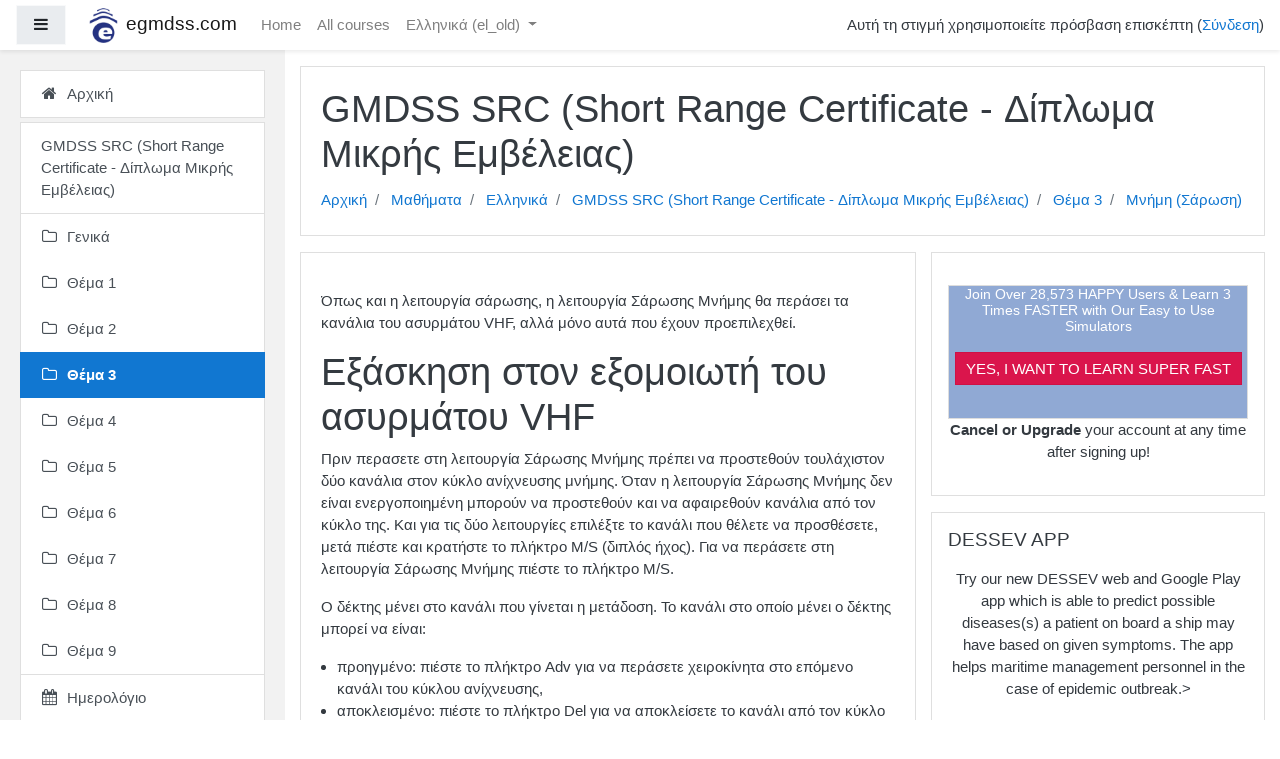

--- FILE ---
content_type: text/html; charset=utf-8
request_url: https://www.egmdss.com/gmdss-courses/mod/page/view.php?id=867&lang=el_old
body_size: 79439
content:
<!DOCTYPE html>

<html  dir="ltr" lang="el-old" xml:lang="el-old">
<head>
    <title>SRC-EL: Μνήμη (Σάρωση)</title>
    <link rel="shortcut icon" href="//www.egmdss.com/gmdss-courses/pluginfile.php/1/theme_boost_campus/favicon/1704788386/favicon.ico" />
    <meta http-equiv="Content-Type" content="text/html; charset=utf-8" />
<meta name="keywords" content="moodle, SRC-EL: Μνήμη (Σάρωση)" />
<link rel="stylesheet" type="text/css" href="https://www.egmdss.com/gmdss-courses/theme/yui_combo.php?rollup/3.17.2/yui-moodlesimple-min.css" /><script id="firstthemesheet" type="text/css">/** Required in order to fix style inclusion problems in IE with YUI **/</script><link rel="stylesheet" type="text/css" href="https://www.egmdss.com/gmdss-courses/theme/styles.php/boost_campus/1704788386_1/all" />
<script>
//<![CDATA[
var M = {}; M.yui = {};
M.pageloadstarttime = new Date();
M.cfg = {"wwwroot":"https:\/\/www.egmdss.com\/gmdss-courses","sesskey":"nCfdHVA2JX","sessiontimeout":"3600","themerev":"1704788386","slasharguments":1,"theme":"boost_campus","iconsystemmodule":"core\/icon_system_fontawesome","jsrev":"1704788386","admin":"admin","svgicons":true,"usertimezone":"\u0395\u03c5\u03c1\u03ce\u03c0\u03b7\/\u039b\u03b9\u03bf\u03c5\u03bc\u03c0\u03bb\u03b9\u03ac\u03bd\u03b1","contextid":7735,"langrev":1768536522,"templaterev":"1704788386"};var yui1ConfigFn = function(me) {if(/-skin|reset|fonts|grids|base/.test(me.name)){me.type='css';me.path=me.path.replace(/\.js/,'.css');me.path=me.path.replace(/\/yui2-skin/,'/assets/skins/sam/yui2-skin')}};
var yui2ConfigFn = function(me) {var parts=me.name.replace(/^moodle-/,'').split('-'),component=parts.shift(),module=parts[0],min='-min';if(/-(skin|core)$/.test(me.name)){parts.pop();me.type='css';min=''}
if(module){var filename=parts.join('-');me.path=component+'/'+module+'/'+filename+min+'.'+me.type}else{me.path=component+'/'+component+'.'+me.type}};
YUI_config = {"debug":false,"base":"https:\/\/www.egmdss.com\/gmdss-courses\/lib\/yuilib\/3.17.2\/","comboBase":"https:\/\/www.egmdss.com\/gmdss-courses\/theme\/yui_combo.php?","combine":true,"filter":null,"insertBefore":"firstthemesheet","groups":{"yui2":{"base":"https:\/\/www.egmdss.com\/gmdss-courses\/lib\/yuilib\/2in3\/2.9.0\/build\/","comboBase":"https:\/\/www.egmdss.com\/gmdss-courses\/theme\/yui_combo.php?","combine":true,"ext":false,"root":"2in3\/2.9.0\/build\/","patterns":{"yui2-":{"group":"yui2","configFn":yui1ConfigFn}}},"moodle":{"name":"moodle","base":"https:\/\/www.egmdss.com\/gmdss-courses\/theme\/yui_combo.php?m\/1704788386\/","combine":true,"comboBase":"https:\/\/www.egmdss.com\/gmdss-courses\/theme\/yui_combo.php?","ext":false,"root":"m\/1704788386\/","patterns":{"moodle-":{"group":"moodle","configFn":yui2ConfigFn}},"filter":null,"modules":{"moodle-core-handlebars":{"condition":{"trigger":"handlebars","when":"after"}},"moodle-core-maintenancemodetimer":{"requires":["base","node"]},"moodle-core-notification":{"requires":["moodle-core-notification-dialogue","moodle-core-notification-alert","moodle-core-notification-confirm","moodle-core-notification-exception","moodle-core-notification-ajaxexception"]},"moodle-core-notification-dialogue":{"requires":["base","node","panel","escape","event-key","dd-plugin","moodle-core-widget-focusafterclose","moodle-core-lockscroll"]},"moodle-core-notification-alert":{"requires":["moodle-core-notification-dialogue"]},"moodle-core-notification-confirm":{"requires":["moodle-core-notification-dialogue"]},"moodle-core-notification-exception":{"requires":["moodle-core-notification-dialogue"]},"moodle-core-notification-ajaxexception":{"requires":["moodle-core-notification-dialogue"]},"moodle-core-languninstallconfirm":{"requires":["base","node","moodle-core-notification-confirm","moodle-core-notification-alert"]},"moodle-core-dragdrop":{"requires":["base","node","io","dom","dd","event-key","event-focus","moodle-core-notification"]},"moodle-core-event":{"requires":["event-custom"]},"moodle-core-lockscroll":{"requires":["plugin","base-build"]},"moodle-core-popuphelp":{"requires":["moodle-core-tooltip"]},"moodle-core-formchangechecker":{"requires":["base","event-focus","moodle-core-event"]},"moodle-core-actionmenu":{"requires":["base","event","node-event-simulate"]},"moodle-core-chooserdialogue":{"requires":["base","panel","moodle-core-notification"]},"moodle-core-tooltip":{"requires":["base","node","io-base","moodle-core-notification-dialogue","json-parse","widget-position","widget-position-align","event-outside","cache-base"]},"moodle-core-blocks":{"requires":["base","node","io","dom","dd","dd-scroll","moodle-core-dragdrop","moodle-core-notification"]},"moodle-core_availability-form":{"requires":["base","node","event","event-delegate","panel","moodle-core-notification-dialogue","json"]},"moodle-backup-backupselectall":{"requires":["node","event","node-event-simulate","anim"]},"moodle-backup-confirmcancel":{"requires":["node","node-event-simulate","moodle-core-notification-confirm"]},"moodle-course-formatchooser":{"requires":["base","node","node-event-simulate"]},"moodle-course-dragdrop":{"requires":["base","node","io","dom","dd","dd-scroll","moodle-core-dragdrop","moodle-core-notification","moodle-course-coursebase","moodle-course-util"]},"moodle-course-modchooser":{"requires":["moodle-core-chooserdialogue","moodle-course-coursebase"]},"moodle-course-categoryexpander":{"requires":["node","event-key"]},"moodle-course-management":{"requires":["base","node","io-base","moodle-core-notification-exception","json-parse","dd-constrain","dd-proxy","dd-drop","dd-delegate","node-event-delegate"]},"moodle-course-util":{"requires":["node"],"use":["moodle-course-util-base"],"submodules":{"moodle-course-util-base":{},"moodle-course-util-section":{"requires":["node","moodle-course-util-base"]},"moodle-course-util-cm":{"requires":["node","moodle-course-util-base"]}}},"moodle-form-passwordunmask":{"requires":[]},"moodle-form-shortforms":{"requires":["node","base","selector-css3","moodle-core-event"]},"moodle-form-dateselector":{"requires":["base","node","overlay","calendar"]},"moodle-question-searchform":{"requires":["base","node"]},"moodle-question-chooser":{"requires":["moodle-core-chooserdialogue"]},"moodle-question-preview":{"requires":["base","dom","event-delegate","event-key","core_question_engine"]},"moodle-availability_completion-form":{"requires":["base","node","event","moodle-core_availability-form"]},"moodle-availability_date-form":{"requires":["base","node","event","io","moodle-core_availability-form"]},"moodle-availability_grade-form":{"requires":["base","node","event","moodle-core_availability-form"]},"moodle-availability_group-form":{"requires":["base","node","event","moodle-core_availability-form"]},"moodle-availability_grouping-form":{"requires":["base","node","event","moodle-core_availability-form"]},"moodle-availability_profile-form":{"requires":["base","node","event","moodle-core_availability-form"]},"moodle-mod_assign-history":{"requires":["node","transition"]},"moodle-mod_quiz-autosave":{"requires":["base","node","event","event-valuechange","node-event-delegate","io-form"]},"moodle-mod_quiz-dragdrop":{"requires":["base","node","io","dom","dd","dd-scroll","moodle-core-dragdrop","moodle-core-notification","moodle-mod_quiz-quizbase","moodle-mod_quiz-util-base","moodle-mod_quiz-util-page","moodle-mod_quiz-util-slot","moodle-course-util"]},"moodle-mod_quiz-quizbase":{"requires":["base","node"]},"moodle-mod_quiz-toolboxes":{"requires":["base","node","event","event-key","io","moodle-mod_quiz-quizbase","moodle-mod_quiz-util-slot","moodle-core-notification-ajaxexception"]},"moodle-mod_quiz-questionchooser":{"requires":["moodle-core-chooserdialogue","moodle-mod_quiz-util","querystring-parse"]},"moodle-mod_quiz-modform":{"requires":["base","node","event"]},"moodle-mod_quiz-util":{"requires":["node","moodle-core-actionmenu"],"use":["moodle-mod_quiz-util-base"],"submodules":{"moodle-mod_quiz-util-base":{},"moodle-mod_quiz-util-slot":{"requires":["node","moodle-mod_quiz-util-base"]},"moodle-mod_quiz-util-page":{"requires":["node","moodle-mod_quiz-util-base"]}}},"moodle-message_airnotifier-toolboxes":{"requires":["base","node","io"]},"moodle-filter_glossary-autolinker":{"requires":["base","node","io-base","json-parse","event-delegate","overlay","moodle-core-event","moodle-core-notification-alert","moodle-core-notification-exception","moodle-core-notification-ajaxexception"]},"moodle-filter_mathjaxloader-loader":{"requires":["moodle-core-event"]},"moodle-editor_atto-editor":{"requires":["node","transition","io","overlay","escape","event","event-simulate","event-custom","node-event-html5","node-event-simulate","yui-throttle","moodle-core-notification-dialogue","moodle-core-notification-confirm","moodle-editor_atto-rangy","handlebars","timers","querystring-stringify"]},"moodle-editor_atto-plugin":{"requires":["node","base","escape","event","event-outside","handlebars","event-custom","timers","moodle-editor_atto-menu"]},"moodle-editor_atto-menu":{"requires":["moodle-core-notification-dialogue","node","event","event-custom"]},"moodle-editor_atto-rangy":{"requires":[]},"moodle-report_eventlist-eventfilter":{"requires":["base","event","node","node-event-delegate","datatable","autocomplete","autocomplete-filters"]},"moodle-report_loglive-fetchlogs":{"requires":["base","event","node","io","node-event-delegate"]},"moodle-gradereport_grader-gradereporttable":{"requires":["base","node","event","handlebars","overlay","event-hover"]},"moodle-gradereport_history-userselector":{"requires":["escape","event-delegate","event-key","handlebars","io-base","json-parse","moodle-core-notification-dialogue"]},"moodle-tool_capability-search":{"requires":["base","node"]},"moodle-tool_lp-dragdrop-reorder":{"requires":["moodle-core-dragdrop"]},"moodle-tool_monitor-dropdown":{"requires":["base","event","node"]},"moodle-assignfeedback_editpdf-editor":{"requires":["base","event","node","io","graphics","json","event-move","event-resize","transition","querystring-stringify-simple","moodle-core-notification-dialog","moodle-core-notification-alert","moodle-core-notification-warning","moodle-core-notification-exception","moodle-core-notification-ajaxexception"]},"moodle-atto_accessibilitychecker-button":{"requires":["color-base","moodle-editor_atto-plugin"]},"moodle-atto_accessibilityhelper-button":{"requires":["moodle-editor_atto-plugin"]},"moodle-atto_align-button":{"requires":["moodle-editor_atto-plugin"]},"moodle-atto_bold-button":{"requires":["moodle-editor_atto-plugin"]},"moodle-atto_charmap-button":{"requires":["moodle-editor_atto-plugin"]},"moodle-atto_clear-button":{"requires":["moodle-editor_atto-plugin"]},"moodle-atto_collapse-button":{"requires":["moodle-editor_atto-plugin"]},"moodle-atto_emojipicker-button":{"requires":["moodle-editor_atto-plugin"]},"moodle-atto_emoticon-button":{"requires":["moodle-editor_atto-plugin"]},"moodle-atto_equation-button":{"requires":["moodle-editor_atto-plugin","moodle-core-event","io","event-valuechange","tabview","array-extras"]},"moodle-atto_h5p-button":{"requires":["moodle-editor_atto-plugin"]},"moodle-atto_html-codemirror":{"requires":["moodle-atto_html-codemirror-skin"]},"moodle-atto_html-beautify":{},"moodle-atto_html-button":{"requires":["promise","moodle-editor_atto-plugin","moodle-atto_html-beautify","moodle-atto_html-codemirror","event-valuechange"]},"moodle-atto_image-button":{"requires":["moodle-editor_atto-plugin"]},"moodle-atto_indent-button":{"requires":["moodle-editor_atto-plugin"]},"moodle-atto_italic-button":{"requires":["moodle-editor_atto-plugin"]},"moodle-atto_link-button":{"requires":["moodle-editor_atto-plugin"]},"moodle-atto_managefiles-usedfiles":{"requires":["node","escape"]},"moodle-atto_managefiles-button":{"requires":["moodle-editor_atto-plugin"]},"moodle-atto_media-button":{"requires":["moodle-editor_atto-plugin","moodle-form-shortforms"]},"moodle-atto_noautolink-button":{"requires":["moodle-editor_atto-plugin"]},"moodle-atto_orderedlist-button":{"requires":["moodle-editor_atto-plugin"]},"moodle-atto_recordrtc-button":{"requires":["moodle-editor_atto-plugin","moodle-atto_recordrtc-recording"]},"moodle-atto_recordrtc-recording":{"requires":["moodle-atto_recordrtc-button"]},"moodle-atto_rtl-button":{"requires":["moodle-editor_atto-plugin"]},"moodle-atto_strike-button":{"requires":["moodle-editor_atto-plugin"]},"moodle-atto_subscript-button":{"requires":["moodle-editor_atto-plugin"]},"moodle-atto_superscript-button":{"requires":["moodle-editor_atto-plugin"]},"moodle-atto_table-button":{"requires":["moodle-editor_atto-plugin","moodle-editor_atto-menu","event","event-valuechange"]},"moodle-atto_title-button":{"requires":["moodle-editor_atto-plugin"]},"moodle-atto_underline-button":{"requires":["moodle-editor_atto-plugin"]},"moodle-atto_undo-button":{"requires":["moodle-editor_atto-plugin"]},"moodle-atto_unorderedlist-button":{"requires":["moodle-editor_atto-plugin"]}}},"gallery":{"name":"gallery","base":"https:\/\/www.egmdss.com\/gmdss-courses\/lib\/yuilib\/gallery\/","combine":true,"comboBase":"https:\/\/www.egmdss.com\/gmdss-courses\/theme\/yui_combo.php?","ext":false,"root":"gallery\/1704788386\/","patterns":{"gallery-":{"group":"gallery"}}}},"modules":{"core_filepicker":{"name":"core_filepicker","fullpath":"https:\/\/www.egmdss.com\/gmdss-courses\/lib\/javascript.php\/1704788386\/repository\/filepicker.js","requires":["base","node","node-event-simulate","json","async-queue","io-base","io-upload-iframe","io-form","yui2-treeview","panel","cookie","datatable","datatable-sort","resize-plugin","dd-plugin","escape","moodle-core_filepicker","moodle-core-notification-dialogue"]},"core_comment":{"name":"core_comment","fullpath":"https:\/\/www.egmdss.com\/gmdss-courses\/lib\/javascript.php\/1704788386\/comment\/comment.js","requires":["base","io-base","node","json","yui2-animation","overlay","escape"]},"mathjax":{"name":"mathjax","fullpath":"https:\/\/cdnjs.cloudflare.com\/ajax\/libs\/mathjax\/2.7.2\/MathJax.js?delayStartupUntil=configured"}}};
M.yui.loader = {modules: {}};

//]]>
</script>

<!-- Global site tag (gtag.js) - Google Analytics -->
<script async src="https://www.googletagmanager.com/gtag/js?id=UA-258978-2"></script>
<script>
  window.dataLayer = window.dataLayer || [];
  function gtag(){dataLayer.push(arguments);}
  gtag('js', new Date());

  gtag('config', 'UA-258978-2');
</script>

<script data-ad-client="ca-pub-3133332638927116" async src="https://pagead2.googlesyndication.com/pagead/js/adsbygoogle.js"></script>

<!-- amazon reklame -->
<script>
window.addEventListener('DOMContentLoaded', function() {
document.getElementById("reklama").innerHTML='<div class="card-body p-3"><div class="card-text content mt-3"><div class="no-overflow"><div style="border: 1px solid rgb(221, 221, 221); background-color: rgb(144, 169, 212);" class="notice-blue drop-shadow lifted text-center">    <h2 style="color: rgb(255, 255, 255); font-size: 14px; text-align: center;"><strong>Join Over 28,573 HAPPY Users &amp; Learn 3 Times FASTER with Our Easy to Use Simulators<br><br></strong> </h2>    <p align="center"><a href="https://www.egmdss.com/gmdss-simulators.html" style="margin-top: 20px; border: 1px solid rgb(207, 16, 69); background: rgb(218, 21, 76) none repeat scroll 0% 0%; color: rgb(255, 255, 255); padding: 7px 10px;" class="button-black button-huge">YES, I WANT TO LEARN SUPER FAST</a>        </p><br> </div><p style="text-align: center;"><strong>Cancel or Upgrade</strong> your account at any time after signing up!</p></div>           <div class="footer"></div>                   </div>    </div>';
});
</script>

<style>

.courseimage img {
  max-height: 200px !important;
  max-width: 100% !important;
}
.dashboard-card-img {
  height: 200px !important;
  max-width: 290px !important;
}
.embed-container {
    overflow: hidden;
    position: relative;
    width:100%;
}

.embed-container::after {
    padding-top: 56.25%;
    display: block;
    content: '';
}

.embed-container iframe {
    position: absolute;
    top: 0;
    left: 0;
    width: 100%;
    height: 100%;
}

.modified {
  display:none;
}
</style>
    <meta name="viewport" content="width=device-width, initial-scale=1.0">
</head>
<body  id="page-mod-page-view" class="format-topics  path-mod path-mod-page chrome dir-ltr lang-el_old yui-skin-sam yui3-skin-sam www-egmdss-com--gmdss-courses pagelayout-incourse course-23 context-7735 cmid-867 category-11 drawer-open-left">
<div class="toast-wrapper mx-auto py-0 fixed-top" role="status" aria-live="polite"></div>

<div id="page-wrapper" class="d-print-block">

    <div>
    <a class="sr-only sr-only-focusable" href="#maincontent">Μετάβαση στο κεντρικό περιεχόμενο</a>
</div><script src="https://www.egmdss.com/gmdss-courses/lib/javascript.php/1704788386/lib/babel-polyfill/polyfill.min.js"></script>
<script src="https://www.egmdss.com/gmdss-courses/lib/javascript.php/1704788386/lib/mdn-polyfills/polyfill.js"></script>
<script src="https://www.egmdss.com/gmdss-courses/theme/yui_combo.php?rollup/3.17.2/yui-moodlesimple-min.js"></script><script src="https://www.egmdss.com/gmdss-courses/lib/javascript.php/1704788386/lib/javascript-static.js"></script>
<script>
//<![CDATA[
document.body.className += ' jsenabled';
//]]>
</script>



    
    <nav class="fixed-top navbar navbar-light  bg-white navbar-expand moodle-has-zindex" aria-label="Πλοήγηση ιστοτόπου">
    
            <div data-region="drawer-toggle" class="d-inline-block mr-3">
                <button aria-expanded="true" aria-controls="nav-drawer" type="button" class="btn nav-link float-sm-left mr-1 btn-light bg-gray" data-action="toggle-drawer" data-side="left" data-preference="drawer-open-nav"><i class="icon fa fa-bars fa-fw " aria-hidden="true"  ></i><span class="sr-only">Πλευρικός πίνακας</span></button>
            </div>
    
            <a href="https://www.egmdss.com/gmdss-courses" class="navbar-brand has-logo
                    ">
                    <span class="logo d-none d-sm-inline">
                        <img src="https://www.egmdss.com/gmdss-courses/pluginfile.php/1/core_admin/logocompact/100x100/1704788386/egmdss.com.icon.png" alt="egmdss.com">
                    </span>
                <span class="site-name d-none d-md-inline">egmdss.com</span>
            </a>
    
            <ul class="navbar-nav d-none d-md-flex">
                <!-- custom_menu -->
                <li class="nav-item">
    <a class="nav-item nav-link" href="https://www.egmdss.com" >Home</a>
</li><li class="nav-item">
    <a class="nav-item nav-link" href="https://www.egmdss.com/gmdss-courses/course/" >All courses</a>
</li><li class="dropdown nav-item">
    <a class="dropdown-toggle nav-link" id="drop-down-6970d972aaa7b6970d972a7bdf6" data-toggle="dropdown" aria-haspopup="true" aria-expanded="false" href="#" title="Γλώσσα" aria-controls="drop-down-menu-6970d972aaa7b6970d972a7bdf6">
        Ελληνικά ‎(el_old)‎
    </a>
    <div class="dropdown-menu" role="menu" id="drop-down-menu-6970d972aaa7b6970d972a7bdf6" aria-labelledby="drop-down-6970d972aaa7b6970d972a7bdf6">
                <a class="dropdown-item" role="menuitem" href="https://www.egmdss.com/gmdss-courses/mod/page/view.php?id=867&amp;lang=da" title="Dansk ‎(da)‎">Dansk ‎(da)‎</a>
                <a class="dropdown-item" role="menuitem" href="https://www.egmdss.com/gmdss-courses/mod/page/view.php?id=867&amp;lang=el" title="English ‎(el)‎">English ‎(el)‎</a>
                <a class="dropdown-item" role="menuitem" href="https://www.egmdss.com/gmdss-courses/mod/page/view.php?id=867&amp;lang=en" title="English ‎(en)‎">English ‎(en)‎</a>
                <a class="dropdown-item" role="menuitem" href="https://www.egmdss.com/gmdss-courses/mod/page/view.php?id=867&amp;lang=pt_br" title="English ‎(pt_br)‎">English ‎(pt_br)‎</a>
                <a class="dropdown-item" role="menuitem" href="https://www.egmdss.com/gmdss-courses/mod/page/view.php?id=867&amp;lang=ro" title="English ‎(ro)‎">English ‎(ro)‎</a>
                <a class="dropdown-item" role="menuitem" href="https://www.egmdss.com/gmdss-courses/mod/page/view.php?id=867&amp;lang=es" title="Español - Internacional ‎(es)‎">Español - Internacional ‎(es)‎</a>
                <a class="dropdown-item" role="menuitem" href="https://www.egmdss.com/gmdss-courses/mod/page/view.php?id=867&amp;lang=fr" title="Français ‎(fr)‎">Français ‎(fr)‎</a>
                <a class="dropdown-item" role="menuitem" href="https://www.egmdss.com/gmdss-courses/mod/page/view.php?id=867&amp;lang=hr" title="Hrvatski ‎(hr)‎">Hrvatski ‎(hr)‎</a>
                <a class="dropdown-item" role="menuitem" href="https://www.egmdss.com/gmdss-courses/mod/page/view.php?id=867&amp;lang=it" title="Italiano ‎(it)‎">Italiano ‎(it)‎</a>
                <a class="dropdown-item" role="menuitem" href="https://www.egmdss.com/gmdss-courses/mod/page/view.php?id=867&amp;lang=hu" title="magyar ‎(hu)‎">magyar ‎(hu)‎</a>
                <a class="dropdown-item" role="menuitem" href="https://www.egmdss.com/gmdss-courses/mod/page/view.php?id=867&amp;lang=nl" title="Nederlands ‎(nl)‎">Nederlands ‎(nl)‎</a>
                <a class="dropdown-item" role="menuitem" href="https://www.egmdss.com/gmdss-courses/mod/page/view.php?id=867&amp;lang=pl" title="Polski ‎(pl)‎">Polski ‎(pl)‎</a>
                <a class="dropdown-item" role="menuitem" href="https://www.egmdss.com/gmdss-courses/mod/page/view.php?id=867&amp;lang=pt_br_old" title="Português - Brasil ‎(pt_br_old)‎">Português - Brasil ‎(pt_br_old)‎</a>
                <a class="dropdown-item" role="menuitem" href="https://www.egmdss.com/gmdss-courses/mod/page/view.php?id=867&amp;lang=ro_old" title="Română ‎(ro_old)‎">Română ‎(ro_old)‎</a>
                <a class="dropdown-item" role="menuitem" href="https://www.egmdss.com/gmdss-courses/mod/page/view.php?id=867&amp;lang=sl" title="Slovenščina ‎(sl)‎">Slovenščina ‎(sl)‎</a>
                <a class="dropdown-item" role="menuitem" href="https://www.egmdss.com/gmdss-courses/mod/page/view.php?id=867&amp;lang=fi" title="Suomi ‎(fi)‎">Suomi ‎(fi)‎</a>
                <a class="dropdown-item" role="menuitem" href="https://www.egmdss.com/gmdss-courses/mod/page/view.php?id=867&amp;lang=tr" title="Türkçe ‎(tr)‎">Türkçe ‎(tr)‎</a>
                <a class="dropdown-item" role="menuitem" href="https://www.egmdss.com/gmdss-courses/mod/page/view.php?id=867&amp;lang=el_old" title="Ελληνικά ‎(el_old)‎">Ελληνικά ‎(el_old)‎</a>
    </div>
</li>
                <!-- page_heading_menu -->
                
            </ul>
            <ul class="nav navbar-nav ml-auto">
                <li class="d-none d-lg-block">
                    
                </li>
                <!-- navbar_plugin_output -->
                <li class="nav-item">
                    
                </li>
                <!-- user_menu -->
                <li class="nav-item d-flex align-items-center">
                    <div class="usermenu"><span class="login">Αυτή τη στιγμή χρησιμοποιείτε πρόσβαση επισκέπτη (<a href="https://www.egmdss.com/gmdss-courses/login/index.php">Σύνδεση</a>)</span></div>
                </li>
            </ul>
            <!-- search_box -->
    </nav>
    
    <div id="nav-drawer" data-region="drawer" class="d-print-none moodle-has-zindex " aria-hidden="false" tabindex="-1">
        <nav class="list-group" aria-label="Αρχική">
            <ul>
                    <li>
                        <a class="list-group-item list-group-item-action  " href="https://www.egmdss.com/gmdss-courses/" data-key="home" data-isexpandable="0" data-indent="0" data-showdivider="0" data-type="1" data-nodetype="1" data-collapse="0" data-forceopen="1" data-isactive="0" data-hidden="0" data-preceedwithhr="0" >
                            <div class="ml-0">
                                <div class="media">
                                        <span class="media-left">
                                            <i class="icon fa fa-home fa-fw " aria-hidden="true"  ></i>
                                        </span>
                                    <span class="media-body ">Αρχική</span>
                                </div>
                            </div>
                        </a>
                    </li>
                    </ul>
                    </nav>
                    <nav class="list-group mt-1" aria-label="GMDSS SRC (Short Range Certificate - Δίπλωμα Μικρής Εμβέλειας)">
                    <ul>
                    <li>
                        <a class="list-group-item list-group-item-action  " href="https://www.egmdss.com/gmdss-courses/course/view.php?id=23" data-key="coursehome" data-isexpandable="0" data-indent="0" data-showdivider="1" data-type="60" data-nodetype="0" data-collapse="0" data-forceopen="0" data-isactive="0" data-hidden="0" data-preceedwithhr="0" >
                            <div class="ml-0">
                                <div class="media">
                                        <span class="media-left">
                                            <i class="icon fa fa-graduation-cap fa-fw " aria-hidden="true"  ></i>
                                        </span>
                                    <span class="media-body ">GMDSS SRC (Short Range Certificate - Δίπλωμα Μικρής Εμβέλειας)</span>
                                </div>
                            </div>
                        </a>
                    </li>
                    <li>
                        <a class="list-group-item list-group-item-action  " href="https://www.egmdss.com/gmdss-courses/course/view.php?id=23#section-0" data-key="170" data-isexpandable="0" data-indent="0" data-showdivider="0" data-type="30" data-nodetype="1" data-collapse="0" data-forceopen="0" data-isactive="0" data-hidden="0" data-preceedwithhr="0" data-parent-key="23">
                            <div class="ml-0">
                                <div class="media">
                                        <span class="media-left">
                                            <i class="icon fa fa-folder-o fa-fw " aria-hidden="true"  ></i>
                                        </span>
                                    <span class="media-body ">Γενικά</span>
                                </div>
                            </div>
                        </a>
                    </li>
                    <li>
                        <a class="list-group-item list-group-item-action  " href="https://www.egmdss.com/gmdss-courses/course/view.php?id=23#section-1" data-key="171" data-isexpandable="0" data-indent="0" data-showdivider="0" data-type="30" data-nodetype="1" data-collapse="0" data-forceopen="0" data-isactive="0" data-hidden="0" data-preceedwithhr="0" data-parent-key="23">
                            <div class="ml-0">
                                <div class="media">
                                        <span class="media-left">
                                            <i class="icon fa fa-folder-o fa-fw " aria-hidden="true"  ></i>
                                        </span>
                                    <span class="media-body ">Θέμα 1</span>
                                </div>
                            </div>
                        </a>
                    </li>
                    <li>
                        <a class="list-group-item list-group-item-action  " href="https://www.egmdss.com/gmdss-courses/course/view.php?id=23#section-2" data-key="172" data-isexpandable="0" data-indent="0" data-showdivider="0" data-type="30" data-nodetype="1" data-collapse="0" data-forceopen="0" data-isactive="0" data-hidden="0" data-preceedwithhr="0" data-parent-key="23">
                            <div class="ml-0">
                                <div class="media">
                                        <span class="media-left">
                                            <i class="icon fa fa-folder-o fa-fw " aria-hidden="true"  ></i>
                                        </span>
                                    <span class="media-body ">Θέμα 2</span>
                                </div>
                            </div>
                        </a>
                    </li>
                    <li>
                        <a class="list-group-item list-group-item-action active " href="https://www.egmdss.com/gmdss-courses/course/view.php?id=23#section-3" data-key="173" data-isexpandable="0" data-indent="0" data-showdivider="0" data-type="30" data-nodetype="1" data-collapse="0" data-forceopen="1" data-isactive="1" data-hidden="0" data-preceedwithhr="0" data-parent-key="23">
                            <div class="ml-0">
                                <div class="media">
                                        <span class="media-left">
                                            <i class="icon fa fa-folder-o fa-fw " aria-hidden="true"  ></i>
                                        </span>
                                    <span class="media-body font-weight-bold">Θέμα 3</span>
                                </div>
                            </div>
                        </a>
                    </li>
                    <li>
                        <a class="list-group-item list-group-item-action  " href="https://www.egmdss.com/gmdss-courses/course/view.php?id=23#section-4" data-key="174" data-isexpandable="0" data-indent="0" data-showdivider="0" data-type="30" data-nodetype="1" data-collapse="0" data-forceopen="0" data-isactive="0" data-hidden="0" data-preceedwithhr="0" data-parent-key="23">
                            <div class="ml-0">
                                <div class="media">
                                        <span class="media-left">
                                            <i class="icon fa fa-folder-o fa-fw " aria-hidden="true"  ></i>
                                        </span>
                                    <span class="media-body ">Θέμα 4</span>
                                </div>
                            </div>
                        </a>
                    </li>
                    <li>
                        <a class="list-group-item list-group-item-action  " href="https://www.egmdss.com/gmdss-courses/course/view.php?id=23#section-5" data-key="175" data-isexpandable="0" data-indent="0" data-showdivider="0" data-type="30" data-nodetype="1" data-collapse="0" data-forceopen="0" data-isactive="0" data-hidden="0" data-preceedwithhr="0" data-parent-key="23">
                            <div class="ml-0">
                                <div class="media">
                                        <span class="media-left">
                                            <i class="icon fa fa-folder-o fa-fw " aria-hidden="true"  ></i>
                                        </span>
                                    <span class="media-body ">Θέμα 5</span>
                                </div>
                            </div>
                        </a>
                    </li>
                    <li>
                        <a class="list-group-item list-group-item-action  " href="https://www.egmdss.com/gmdss-courses/course/view.php?id=23#section-6" data-key="176" data-isexpandable="0" data-indent="0" data-showdivider="0" data-type="30" data-nodetype="1" data-collapse="0" data-forceopen="0" data-isactive="0" data-hidden="0" data-preceedwithhr="0" data-parent-key="23">
                            <div class="ml-0">
                                <div class="media">
                                        <span class="media-left">
                                            <i class="icon fa fa-folder-o fa-fw " aria-hidden="true"  ></i>
                                        </span>
                                    <span class="media-body ">Θέμα 6</span>
                                </div>
                            </div>
                        </a>
                    </li>
                    <li>
                        <a class="list-group-item list-group-item-action  " href="https://www.egmdss.com/gmdss-courses/course/view.php?id=23#section-7" data-key="177" data-isexpandable="0" data-indent="0" data-showdivider="0" data-type="30" data-nodetype="1" data-collapse="0" data-forceopen="0" data-isactive="0" data-hidden="0" data-preceedwithhr="0" data-parent-key="23">
                            <div class="ml-0">
                                <div class="media">
                                        <span class="media-left">
                                            <i class="icon fa fa-folder-o fa-fw " aria-hidden="true"  ></i>
                                        </span>
                                    <span class="media-body ">Θέμα 7</span>
                                </div>
                            </div>
                        </a>
                    </li>
                    <li>
                        <a class="list-group-item list-group-item-action  " href="https://www.egmdss.com/gmdss-courses/course/view.php?id=23#section-8" data-key="178" data-isexpandable="0" data-indent="0" data-showdivider="0" data-type="30" data-nodetype="1" data-collapse="0" data-forceopen="0" data-isactive="0" data-hidden="0" data-preceedwithhr="0" data-parent-key="23">
                            <div class="ml-0">
                                <div class="media">
                                        <span class="media-left">
                                            <i class="icon fa fa-folder-o fa-fw " aria-hidden="true"  ></i>
                                        </span>
                                    <span class="media-body ">Θέμα 8</span>
                                </div>
                            </div>
                        </a>
                    </li>
                    <li>
                        <a class="list-group-item list-group-item-action  " href="https://www.egmdss.com/gmdss-courses/course/view.php?id=23#section-9" data-key="179" data-isexpandable="0" data-indent="0" data-showdivider="0" data-type="30" data-nodetype="1" data-collapse="0" data-forceopen="0" data-isactive="0" data-hidden="0" data-preceedwithhr="0" data-parent-key="23">
                            <div class="ml-0">
                                <div class="media">
                                        <span class="media-left">
                                            <i class="icon fa fa-folder-o fa-fw " aria-hidden="true"  ></i>
                                        </span>
                                    <span class="media-body ">Θέμα 9</span>
                                </div>
                            </div>
                        </a>
                    </li>
                    <li>
                        <a class="list-group-item list-group-item-action  " href="https://www.egmdss.com/gmdss-courses/calendar/view.php?view=month&amp;course=23" data-key="calendar" data-isexpandable="0" data-indent="0" data-showdivider="0" data-type="60" data-nodetype="0" data-collapse="0" data-forceopen="0" data-isactive="0" data-hidden="0" data-preceedwithhr="0" data-parent-key="1">
                            <div class="ml-0">
                                <div class="media">
                                        <span class="media-left">
                                            <i class="icon fa fa-calendar fa-fw " aria-hidden="true"  ></i>
                                        </span>
                                    <span class="media-body ">Ημερολόγιο</span>
                                </div>
                            </div>
                        </a>
                    </li>
            </ul>
        </nav>
    </div>

    <div id="page" class="container-fluid d-print-block">
        <header id="page-header" class="row">
    <div class="col-12 pt-3 pb-3">
        <div class="card ">
            <div class="card-body ">
                <div class="d-flex">
                    <div class="mr-auto">
                        <div class="page-context-header"><div class="page-header-headings"><h1>GMDSS SRC (Short Range Certificate - Δίπλωμα Μικρής Εμβέλειας)</h1></div></div>
                    </div>
                </div>
                <div class="d-flex flex-wrap">
                    <div id="page-navbar">
                        <nav aria-label="Μπάρα πλοήγησης">
    <ol class="breadcrumb">
                <li class="breadcrumb-item">
                    <a href="https://www.egmdss.com/gmdss-courses/"  >Αρχική</a>
                </li>
                <li class="breadcrumb-item">
                    <a href="https://www.egmdss.com/gmdss-courses/course/index.php"  >Μαθήματα</a>
                </li>
                <li class="breadcrumb-item">
                    <a href="https://www.egmdss.com/gmdss-courses/course/index.php?categoryid=11"  >Ελληνικά</a>
                </li>
                <li class="breadcrumb-item">
                    <a href="https://www.egmdss.com/gmdss-courses/course/view.php?id=23"  title="GMDSS SRC (Short Range Certificate - Δίπλωμα Μικρής Εμβέλειας)">GMDSS SRC (Short Range Certificate - Δίπλωμα Μικρής Εμβέλειας)</a>
                </li>
                <li class="breadcrumb-item">
                    <a href="https://www.egmdss.com/gmdss-courses/course/view.php?id=23#section-3"  >Θέμα 3</a>
                </li>
                <li class="breadcrumb-item">
                    <a href="https://www.egmdss.com/gmdss-courses/mod/page/view.php?id=867" aria-current="page" title="Σελίδα">Μνήμη (Σάρωση)</a>
                </li>
    </ol>
</nav>
                    </div>
                    <div class="ml-auto d-flex">
                        
                    </div>
                    <div id="course-header">
                        
                    </div>
                </div>
            </div>
        </div>
    </div>
</header>

        <div id="page-content" class="row pb-3 d-print-block">
            <div id="region-main-box" class="col-12">
                <section id="region-main" class="has-blocks mb-3" aria-label="Περιεχόμενο">

                    <span class="notifications" id="user-notifications"></span>
                    <div role="main"><span id="maincontent"></span><div class="box py-3 generalbox center clearfix"><div class="no-overflow"><p>Όπως και η λειτουργία σάρωσης, η λειτουργία Σάρωσης Μνήμης θα περάσει τα κανάλια του ασυρμάτου VHF, αλλά μόνο αυτά που έχουν προεπιλεχθεί.<br></p>
<h1>Εξάσκηση στον εξομοιωτή του ασυρμάτου VHF</h1>
<p>Πριν περασετε στη λειτουργία Σάρωσης Μνήμης πρέπει να προστεθούν τουλάχιστον δύο κανάλια στον κύκλο ανίχνευσης μνήμης. Όταν η λειτουργία Σάρωσης Μνήμης δεν είναι ενεργοποιημένη μπορούν να προστεθούν και να αφαιρεθούν κανάλια από τον κύκλο της. Και για
    τις δύο λειτουργίες επιλέξτε το κανάλι που θέλετε να προσθέσετε, μετά πιέστε και κρατήστε το πλήκτρο M/S (διπλός ήχος). Για να περάσετε στη λειτουργία Σάρωσης Μνήμης πιέστε το πλήκτρο M/S.</p>
<p>Ο δέκτης μένει στο κανάλι που γίνεται η μετάδοση. Το κανάλι στο οποίο μένει ο δέκτης μπορεί να είναι: <br> </p>
<ul>
    <li>προηγμένο: πιέστε το πλήκτρο Adv για να περάσετε χειροκίνητα στο επόμενο κανάλι του κύκλου ανίχνευσης, </li>
    <li>αποκλεισμένο: πιέστε το πλήκτρο Del για να αποκλείσετε το κανάλι από τον κύκλο ανίχνευσης (αντί να πιέζετε το πλήκτρο Adv σε κάθε κύκλο). </li>
</ul>
<p>Για να βγείτε από τη λειτουργία Σάρωσης Μνήμης πιέστε το C ή το πλήκτρο 16.</p><br>
<div style="text-align: center;">
    <div style="text-align: center;">
    <div class="embed-container">
        <iframe src="https://www.youtube.com/embed/QpmJMYjX0y8" allow="accelerometer; autoplay; encrypted-media; gyroscope; picture-in-picture" frameborder="0"></iframe>
    </div>
    <br> <br>Προσθήκη των <a href="https://www.egmdss.com/gmdss-courses/mod/glossary/showentry.php?eid=382&amp;displayformat=dictionary" title="Λεξικó: VHF CH" class="glossary autolink concept glossaryid13">VHF CH</a> 16, <a href="https://www.egmdss.com/gmdss-courses/mod/glossary/showentry.php?eid=382&amp;displayformat=dictionary" title="Λεξικó: VHF CH" class="glossary autolink concept glossaryid13">VHF CH</a> 06 και <a href="https://www.egmdss.com/gmdss-courses/mod/glossary/showentry.php?eid=382&amp;displayformat=dictionary" title="Λεξικó: VHF CH" class="glossary autolink concept glossaryid13">VHF CH</a> 15 στον κύκλο Σάρωσης Μνήμης και ενεργοποίηση της λειτουργίας Σάρωσης Μνήμης<br><br>
</div>
<div id="reklama"></div></div></div></div><div class="modified">Τελευταία τροποποίηση: Δευτέρα, 16 Νοεμβρίου 2020, 3:06 μμ</div></div>
                    <div class="mt-5 mb-1 activity-navigation">
<div class="row">
    <div class="col-md-4">        <div class="float-left">
                <a href="https://www.egmdss.com/gmdss-courses/mod/page/view.php?id=866&forceview=1" id="prev-activity-link" class="btn btn-link"  title="Σάρωση (Scan)" >&#x25C0;&#xFE0E; Σάρωση (Scan)</a>

        </div>
</div>
    <div class="col-md-4">        <div class="mdl-align">
            <div class="urlselect">
    <form method="post" action="https://www.egmdss.com/gmdss-courses/course/jumpto.php" class="form-inline" id="url_select_f6970d972a7bdf7">
        <input type="hidden" name="sesskey" value="nCfdHVA2JX">
            <label for="jump-to-activity" class="sr-only">
                Μεταπήδηση σε...
            </label>
        <select  id="jump-to-activity" class="custom-select urlselect" name="jump"
                 >
                    <option value="" selected>Μεταπήδηση σε...</option>
                    <option value="/mod/page/view.php?id=831&amp;forceview=1" >Ευχαριστίες</option>
                    <option value="/mod/page/view.php?id=832&amp;forceview=1" >Προοίμιο</option>
                    <option value="/mod/page/view.php?id=833&amp;forceview=1" >Η Ιστορία του Προγράμματος</option>
                    <option value="/mod/page/view.php?id=834&amp;forceview=1" >Εισαγωγή</option>
                    <option value="/mod/page/view.php?id=835&amp;forceview=1" >Οι βάσεις του GMDSS</option>
                    <option value="/mod/page/view.php?id=836&amp;forceview=1" >Θαλάσσιες Περιοχές GMDSS</option>
                    <option value="/mod/page/view.php?id=837&amp;forceview=1" >Πιστοποιητικά Ικανοτήτων</option>
                    <option value="/mod/page/view.php?id=838&amp;forceview=1" >Πτυχίο Μικρής Εμβέλειας</option>
                    <option value="/mod/quiz/view.php?id=839&amp;forceview=1" >Ερωτηματολόγιο για το GMDSS</option>
                    <option value="/mod/page/view.php?id=840&amp;forceview=1" >Οι βάσεις της ραδιοεπικοινωνίας</option>
                    <option value="/mod/page/view.php?id=841&amp;forceview=1" >Κανάλια VHF</option>
                    <option value="/mod/page/view.php?id=842&amp;forceview=1" >Χρήσεις των καναλιών VHF</option>
                    <option value="/mod/page/view.php?id=843&amp;forceview=1" >Κανάλια Simplex και Duplex</option>
                    <option value="/mod/page/view.php?id=844&amp;forceview=1" >Ισχύς Πομπού</option>
                    <option value="/mod/page/view.php?id=845&amp;forceview=1" >MMSI (Ταυτότητα Ναυτιλιακής Κινητής Υπηρεσίας)</option>
                    <option value="/mod/page/view.php?id=846&amp;forceview=1" >Παράκτιοι Ραδιοσταθμοί</option>
                    <option value="/mod/page/view.php?id=847&amp;forceview=1" >Σήμα Κλήσης</option>
                    <option value="/mod/page/view.php?id=848&amp;forceview=1" >Φωνητικό Αλφάβητο</option>
                    <option value="/mod/page/view.php?id=849&amp;forceview=1" >Λέξεις Διαδικασιών</option>
                    <option value="/mod/page/view.php?id=850&amp;forceview=1" >Φωνητική διαδικασία ασυρμάτου VHF</option>
                    <option value="/mod/quiz/view.php?id=851&amp;forceview=1" >Ερωτηματολόγιο για τη ραδιοεπικοινωνία</option>
                    <option value="/mod/page/view.php?id=852&amp;forceview=1" >Οι βάσεις του ασυρμάτου VHF</option>
                    <option value="/mod/page/view.php?id=853&amp;forceview=1" >Προσομοιωτής ασυρμάτου VHF</option>
                    <option value="/mod/url/view.php?id=3406&amp;forceview=1" >Εκκίνηση προσομοιωτή ασυρμάτου VHF</option>
                    <option value="/mod/page/view.php?id=855&amp;forceview=1" >Ασύρματος VHF RT</option>
                    <option value="/mod/page/view.php?id=856&amp;forceview=1" >ON/OFF και Ένταση</option>
                    <option value="/mod/page/view.php?id=857&amp;forceview=1" >Σιγασμός (Mute)</option>
                    <option value="/mod/page/view.php?id=858&amp;forceview=1" >Φωτισμός (Ροοστάτης Φωτισμού)</option>
                    <option value="/mod/page/view.php?id=859&amp;forceview=1" >Μεταγωγέας ομιλίας (PTT)</option>
                    <option value="/mod/page/view.php?id=860&amp;forceview=1" >Επιλογή καναλιού</option>
                    <option value="/mod/page/view.php?id=861&amp;forceview=1" >Πλήκτρο για το κανάλι VHF 16</option>
                    <option value="/mod/page/view.php?id=862&amp;forceview=1" >Κανάλι χρήστη VHF</option>
                    <option value="/mod/page/view.php?id=863&amp;forceview=1" >Ισχύς πομπού</option>
                    <option value="/mod/page/view.php?id=864&amp;forceview=1" >Παρακολούθηση δύο καναλιών (D/W)</option>
                    <option value="/mod/page/view.php?id=865&amp;forceview=1" >Παρακολούθηση τριών καναλιών (T/W)</option>
                    <option value="/mod/page/view.php?id=866&amp;forceview=1" >Σάρωση (Scan)</option>
                    <option value="/mod/page/view.php?id=868&amp;forceview=1" >Ελεγκτής VHF DSC</option>
                    <option value="/mod/page/view.php?id=869&amp;forceview=1" >Σήμα ΚΙΝΔΥΝΟΥ</option>
                    <option value="/mod/page/view.php?id=870&amp;forceview=1" >Σήμα ΕΚΤΑΚΤΗΣ ΑΝΑΓΚΗΣ</option>
                    <option value="/mod/page/view.php?id=871&amp;forceview=1" >Σήμα ΑΣΦΑΛΕΙΑΣ</option>
                    <option value="/mod/page/view.php?id=872&amp;forceview=1" >Σήμα ΡΟΥΤΙΝΑΣ</option>
                    <option value="/mod/page/view.php?id=873&amp;forceview=1" >ΟΜΑΔΙΚΟ Σήμα</option>
                    <option value="/mod/page/view.php?id=874&amp;forceview=1" >Ημερολόγιο Ληφθέντων Σημάτων</option>
                    <option value="/mod/page/view.php?id=875&amp;forceview=1" >Άλλες λειτουργίες του Ελεγκτή VHF DSC</option>
                    <option value="/mod/quiz/view.php?id=876&amp;forceview=1" >Ερωτηματολόγιο για τους ασυρμάτους VHF</option>
                    <option value="/mod/page/view.php?id=877&amp;forceview=1" >Οι βάσεις του NAVTEX</option>
                    <option value="/mod/page/view.php?id=878&amp;forceview=1" >Περιοχές Πλεύσης (NAVAREA)</option>
                    <option value="/mod/page/view.php?id=879&amp;forceview=1" >CRS NAVTEX</option>
                    <option value="/mod/page/view.php?id=880&amp;forceview=1" >Μηνύματα NAVTEX</option>
                    <option value="/mod/page/view.php?id=881&amp;forceview=1" >Συντομεύσεις NAVTEX</option>
                    <option value="/mod/url/view.php?id=3407&amp;forceview=1" >Ανοίξτε το προσομοιωτή του δέκτη NAVTEX</option>
                    <option value="/mod/page/view.php?id=883&amp;forceview=1" >Χρήση του δέκτη NAVTEX</option>
                    <option value="/mod/quiz/view.php?id=884&amp;forceview=1" >Ερωτηματολόγιο για τη NAVTEX</option>
                    <option value="/mod/page/view.php?id=885&amp;forceview=1" >Οι βάσεις του EPIRB</option>
                    <option value="/mod/page/view.php?id=886&amp;forceview=1" >Σύστημα COSPAS-SARSAT</option>
                    <option value="/mod/page/view.php?id=887&amp;forceview=1" >EPIRB VHF</option>
                    <option value="/mod/page/view.php?id=888&amp;forceview=1" >Ενεργοποίηση EPIRB</option>
                    <option value="/mod/page/view.php?id=889&amp;forceview=1" >Έλεγχος και συντήρηση του EPIRB</option>
                    <option value="/mod/quiz/view.php?id=890&amp;forceview=1" >Ερωτηματολόγιο για τον EPIRB</option>
                    <option value="/mod/page/view.php?id=891&amp;forceview=1" >Οι βάσεις του SART</option>
                    <option value="/mod/page/view.php?id=892&amp;forceview=1" >Ενεργοποίηση του SART</option>
                    <option value="/mod/page/view.php?id=893&amp;forceview=1" >Έλεγχος και συντήρηση του SART</option>
                    <option value="/mod/quiz/view.php?id=894&amp;forceview=1" >Ερωτηματολόγιο για τον SART</option>
                    <option value="/mod/page/view.php?id=895&amp;forceview=1" >Οι βάσεις των μπαταριών</option>
                    <option value="/mod/page/view.php?id=896&amp;forceview=1" >Τύποι μπαταριών</option>
                    <option value="/mod/page/view.php?id=897&amp;forceview=1" >Φροντίδα και συντήρηση μπαταριών</option>
                    <option value="/mod/page/view.php?id=898&amp;forceview=1" >Συνδέσεις καλωδίων κεραίας VHF</option>
                    <option value="/mod/page/view.php?id=899&amp;forceview=1" >Ασφάλειες</option>
                    <option value="/mod/quiz/view.php?id=900&amp;forceview=1" >Ερωτηματολόγιο για  το Τεχνικό μέρος</option>
                    <option value="/mod/page/view.php?id=901&amp;forceview=1" >MMSI των MID</option>
                    <option value="/mod/page/view.php?id=902&amp;forceview=1" >CRS στην Ευρώπη, στη Μεσόγειο, στον Εύξεινο Πόντο και στην Κασπία Θάλασσα</option>
                    <option value="/mod/page/view.php?id=903&amp;forceview=1" >CRS στην Αμερική και στη Γροιλανδία</option>
                    <option value="/mod/page/view.php?id=904&amp;forceview=1" >CRS στην Αφρική, στη Μέση Ανατολή και στον Ινδικό Ωκεανό</option>
                    <option value="/mod/page/view.php?id=905&amp;forceview=1" >CRS στην Ασία</option>
                    <option value="/mod/page/view.php?id=906&amp;forceview=1" >CRS στην Αυστραλία και στην Ωκεανία, στην Αρκτική και στην Ανταρκτική</option>
                    <option value="/mod/page/view.php?id=907&amp;forceview=1" >Προθέματα Σημάτων Κλήσης</option>
                    <option value="/mod/page/view.php?id=908&amp;forceview=1" >Χάρτες CRS NAVTEX</option>
                    <option value="/mod/page/view.php?id=909&amp;forceview=1" >Πίνακες CRS NAVTEX</option>
                    <option value="/mod/glossary/view.php?id=910&amp;forceview=1" >Λεξικó</option>
        </select>
            <noscript>
                <input type="submit" class="btn btn-secondary ml-1" value="Μεταβείτε">
            </noscript>
    </form>
</div>

        </div>
</div>
    <div class="col-md-4">        <div class="float-right">
                <a href="https://www.egmdss.com/gmdss-courses/mod/page/view.php?id=868&forceview=1" id="next-activity-link" class="btn btn-link"  title="Ελεγκτής VHF DSC" >Ελεγκτής VHF DSC &#x25B6;&#xFE0E;</a>

        </div>
</div>
</div>
</div>
                    

                </section>
                <section data-region="blocks-column" class="d-print-none" aria-label="Μπλοκ">
                    <aside id="block-region-side-pre" class="block-region" data-blockregion="side-pre" data-droptarget="1"><section id="inst786"
     class=" block_html block  card mb-3"
     role="complementary"
     data-block="html"
        aria-label="HTML"
>

    <div class="card-body p-3">



        <div class="card-text content mt-3">
            <div class="no-overflow"><div style="border: 1px solid rgb(221, 221, 221); background-color: rgb(144, 169, 212);" class="notice-blue drop-shadow lifted text-center">
    <h2 style="color: rgb(255, 255, 255); font-size: 14px; text-align: center;"><strong>Join Over 28,573 HAPPY Users &amp; Learn 3 Times FASTER with Our Easy to Use Simulators<br><br></strong> </h2>
    <p align="center"><a href="https://www.egmdss.com/gmdss-simulators.html" style="margin-top: 20px; border: 1px solid rgb(207, 16, 69); background: rgb(218, 21, 76) none repeat scroll 0% 0%; color: rgb(255, 255, 255); padding: 7px 10px;" class="button-black button-huge">YES, I WANT TO LEARN SUPER FAST</a>        </p><br> </div>
<p style="text-align: center;"><strong>Cancel or Upgrade</strong> your account at any time after signing up!</p></div>
            <div class="footer"></div>
            
        </div>

    </div>

</section><a href="#sb-2" class="sr-only sr-only-focusable">Παράλειψη DESSEV APP</a>

<section id="inst797"
     class=" block_html block  card mb-3"
     role="complementary"
     data-block="html"
          aria-labelledby="instance-797-header"
     >

    <div class="card-body p-3">

            <h5 id="instance-797-header" class="card-title d-inline">DESSEV APP</h5>


        <div class="card-text content mt-3">
            <div class="no-overflow"><p style="text-align: center;">Try our new DESSEV web and Google Play app which is able to predict possible diseases(s) a patient on board a ship may have based on given symptoms. The app helps maritime management personnel in the case of epidemic outbreak.&gt;</p>
<p style="text-align: center;"><a href="https://dessevproject.eu/" target="_blank" rel="noopener noreferrer"></a><a href="https://dessevproject.eu/" target="_blank" rel="noopener noreferrer" style="background-color: rgb(255, 255, 255); font-size: 0.9375rem;">TRY THE WEB VERSION</a><br></p>
<p style="text-align: center;"><a href="https://play.google.com/store/apps/details?id=com.dessev&amp;pcampaignid=web_share"><img src="https://www.egmdss.com/gmdss-courses/pluginfile.php/68107/block_html/content/googleplay.png" alt="dessev" width="200" class="img-responsive atto_image_button_text-bottom"></a><br></p>
<p></p></div>
            <div class="footer"></div>
            
        </div>

    </div>

</section>

  <span id="sb-2"></span><section id="inst785"
     class=" block_html block  card mb-3"
     role="complementary"
     data-block="html"
        aria-label="HTML"
>

    <div class="card-body p-3">



        <div class="card-text content mt-3">
            <div class="no-overflow"><script async="" src="https://pagead2.googlesyndication.com/pagead/js/adsbygoogle.js"></script>
<!-- display ads - Square -->
<ins class="adsbygoogle" style="display:block" data-ad-client="ca-pub-3133332638927116" data-ad-slot="9625615259" data-ad-format="auto" data-full-width-responsive="true"></ins>
<script>
     (adsbygoogle = window.adsbygoogle || []).push({});
</script></div>
            <div class="footer"></div>
            
        </div>

    </div>

</section></aside>
                </section>
            </div>
        </div>
    </div>
    
    <footer id="page-footer" class="py-3 bg-dark text-light">
    <div class="container-fluid">
        <div class="row-fluid">
            <div id="course-footer" class="col-12">
                
            </div>


                <section data-region="footer-left" class="d-print-none col-12 col-lg-6">
                    <aside id="block-region-footer-left" class="block-region" data-blockregion="footer-left" data-droptarget="1"><section id="inst788"
     class=" block_html block  card mb-3"
     role="complementary"
     data-block="html"
        aria-label="HTML"
>

    <div class="card-body p-3">



        <div class="card-text content mt-3">
            <div class="no-overflow"><p style="text-align: center;"><img src="https://www.egmdss.com/images/demo/content/eu_flag_llp_en.png" alt="" width="195" height="63" border="0"></p>
<p style="text-align: center;">This project has been funded with support from the European Commission. This publication [communication] reflects the views only of the author, and the Commission cannot be held responsible for any use which may be made of the information contained therein.</p><p style="text-align: center;"><br></p>
<p style="text-align: center;"><a title="Egmdss on Facebook" href="https://www.facebook.com/egmdss" target="_blank"><img src="https://www.egmdss.com/images/demo/icons/facebook.png" alt="facebook"></a>&nbsp;&nbsp; <a title="Egmdss on YouTube" href="http://www.youtube.com/playlist?list=PLz2n0tktI92HbyvpuDPCHqPnAYnZz1Sbo" target="_blank"><img src="https://www.egmdss.com/images/demo/icons/youtube.png" alt="youtube"></a>
    <!-- Place this tag where you want the widget to render. -->
</p></div>
            <div class="footer"></div>
            
        </div>

    </div>

</section></aside>
                </section>

                <section data-region="footer-right" class="d-print-none col-12 col-lg-6">
                    <aside id="block-region-footer-right" class="block-region" data-blockregion="footer-right" data-droptarget="1"><section id="inst789"
     class=" block_html block  card mb-3"
     role="complementary"
     data-block="html"
        aria-label="HTML"
>

    <div class="card-body p-3">



        <div class="card-text content mt-3">
            <div class="no-overflow"><p style="text-align: center;">
<script async="" src="https://pagead2.googlesyndication.com/pagead/js/adsbygoogle.js"></script>
<!-- Display ad - square - for footer -->
<ins class="adsbygoogle" style="display:block" data-ad-client="ca-pub-3133332638927116" data-ad-slot="3214467185" data-ad-format="auto" data-full-width-responsive="true"></ins>
<script>
    (adsbygoogle = window.adsbygoogle || []).push({});
</script>
</p></div>
            <div class="footer"></div>
            
        </div>

    </div>

</section></aside>
                </section>


        </div>
    </div>

    <div class="container-fluid">
        <div class="row-fluid">
            <div class="col-12">

                <div class="logininfo">Αυτή τη στιγμή χρησιμοποιείτε πρόσβαση επισκέπτη (<a href="https://www.egmdss.com/gmdss-courses/login/index.php">Σύνδεση</a>)</div>
                <div class="tool_usertours-resettourcontainer"></div>
                <div class="homelink"><a href="https://www.egmdss.com/gmdss-courses/course/view.php?id=23">SRC-EL</a></div>
                <nav class="nav navbar-nav d-md-none" aria-label="Προσαρμοσμένο μενού">
                        <ul class="list-unstyled pt-3">
                                            <li><a href="https://www.egmdss.com" title="">Home</a></li>
                                            <li><a href="https://www.egmdss.com/gmdss-courses/course/" title="">All courses</a></li>
                                            <li><a href="#" title="Γλώσσα">Ελληνικά ‎(el_old)‎</a></li>
                                        <li>
                                            <ul class="list-unstyled ml-3">
                                                                <li><a href="https://www.egmdss.com/gmdss-courses/mod/page/view.php?id=867&amp;lang=da" title="Dansk ‎(da)‎">Dansk ‎(da)‎</a></li>
                                                                <li><a href="https://www.egmdss.com/gmdss-courses/mod/page/view.php?id=867&amp;lang=el" title="English ‎(el)‎">English ‎(el)‎</a></li>
                                                                <li><a href="https://www.egmdss.com/gmdss-courses/mod/page/view.php?id=867&amp;lang=en" title="English ‎(en)‎">English ‎(en)‎</a></li>
                                                                <li><a href="https://www.egmdss.com/gmdss-courses/mod/page/view.php?id=867&amp;lang=pt_br" title="English ‎(pt_br)‎">English ‎(pt_br)‎</a></li>
                                                                <li><a href="https://www.egmdss.com/gmdss-courses/mod/page/view.php?id=867&amp;lang=ro" title="English ‎(ro)‎">English ‎(ro)‎</a></li>
                                                                <li><a href="https://www.egmdss.com/gmdss-courses/mod/page/view.php?id=867&amp;lang=es" title="Español - Internacional ‎(es)‎">Español - Internacional ‎(es)‎</a></li>
                                                                <li><a href="https://www.egmdss.com/gmdss-courses/mod/page/view.php?id=867&amp;lang=fr" title="Français ‎(fr)‎">Français ‎(fr)‎</a></li>
                                                                <li><a href="https://www.egmdss.com/gmdss-courses/mod/page/view.php?id=867&amp;lang=hr" title="Hrvatski ‎(hr)‎">Hrvatski ‎(hr)‎</a></li>
                                                                <li><a href="https://www.egmdss.com/gmdss-courses/mod/page/view.php?id=867&amp;lang=it" title="Italiano ‎(it)‎">Italiano ‎(it)‎</a></li>
                                                                <li><a href="https://www.egmdss.com/gmdss-courses/mod/page/view.php?id=867&amp;lang=hu" title="magyar ‎(hu)‎">magyar ‎(hu)‎</a></li>
                                                                <li><a href="https://www.egmdss.com/gmdss-courses/mod/page/view.php?id=867&amp;lang=nl" title="Nederlands ‎(nl)‎">Nederlands ‎(nl)‎</a></li>
                                                                <li><a href="https://www.egmdss.com/gmdss-courses/mod/page/view.php?id=867&amp;lang=pl" title="Polski ‎(pl)‎">Polski ‎(pl)‎</a></li>
                                                                <li><a href="https://www.egmdss.com/gmdss-courses/mod/page/view.php?id=867&amp;lang=pt_br_old" title="Português - Brasil ‎(pt_br_old)‎">Português - Brasil ‎(pt_br_old)‎</a></li>
                                                                <li><a href="https://www.egmdss.com/gmdss-courses/mod/page/view.php?id=867&amp;lang=ro_old" title="Română ‎(ro_old)‎">Română ‎(ro_old)‎</a></li>
                                                                <li><a href="https://www.egmdss.com/gmdss-courses/mod/page/view.php?id=867&amp;lang=sl" title="Slovenščina ‎(sl)‎">Slovenščina ‎(sl)‎</a></li>
                                                                <li><a href="https://www.egmdss.com/gmdss-courses/mod/page/view.php?id=867&amp;lang=fi" title="Suomi ‎(fi)‎">Suomi ‎(fi)‎</a></li>
                                                                <li><a href="https://www.egmdss.com/gmdss-courses/mod/page/view.php?id=867&amp;lang=tr" title="Türkçe ‎(tr)‎">Türkçe ‎(tr)‎</a></li>
                                                                <li><a href="https://www.egmdss.com/gmdss-courses/mod/page/view.php?id=867&amp;lang=el_old" title="Ελληνικά ‎(el_old)‎">Ελληνικά ‎(el_old)‎</a></li>
                                            </ul>
                                        </li>
                        </ul>
                </nav>
                <div class="tool_dataprivacy"><a href="https://www.egmdss.com/gmdss-courses/admin/tool/dataprivacy/summary.php">Περίληψη διατήρησης δεδομένων</a></div><a href="https://download.moodle.org/mobile?version=2019111802.09&amp;lang=el_old&amp;iosappid=633359593&amp;androidappid=com.moodle.moodlemobile">Λήψη εφαρμογής κινητού</a>
            </div>
        </div>
    </div>
</footer><div class="footnote p-3 bg-dark text-light">
    <div class="container-fluid">
        <div class="row-fluid">
            <div class="text_to_html"><p style="text-align:center;">© Copyright <a href="http://www.spinaker.si/" target="_blank" title="Spinaker.si" rel="noreferrer noopener">Spinaker</a> d.o.o., Sončna pot 8, 6320 Portorož, Slovenija | mobile: ++386 (0)41 281 133 | e-mail: <span><a href="mailto:info@egmdss.com">info@egmdss.com</a></span><br /></p></div>
        </div>
    </div>
</div>
</div>
<script>
//<![CDATA[
var require = {
    baseUrl : 'https://www.egmdss.com/gmdss-courses/lib/requirejs.php/1704788386/',
    // We only support AMD modules with an explicit define() statement.
    enforceDefine: true,
    skipDataMain: true,
    waitSeconds : 0,

    paths: {
        jquery: 'https://www.egmdss.com/gmdss-courses/lib/javascript.php/1704788386/lib/jquery/jquery-3.4.1.min',
        jqueryui: 'https://www.egmdss.com/gmdss-courses/lib/javascript.php/1704788386/lib/jquery/ui-1.12.1/jquery-ui.min',
        jqueryprivate: 'https://www.egmdss.com/gmdss-courses/lib/javascript.php/1704788386/lib/requirejs/jquery-private'
    },

    // Custom jquery config map.
    map: {
      // '*' means all modules will get 'jqueryprivate'
      // for their 'jquery' dependency.
      '*': { jquery: 'jqueryprivate' },
      // Stub module for 'process'. This is a workaround for a bug in MathJax (see MDL-60458).
      '*': { process: 'core/first' },

      // 'jquery-private' wants the real jQuery module
      // though. If this line was not here, there would
      // be an unresolvable cyclic dependency.
      jqueryprivate: { jquery: 'jquery' }
    }
};

//]]>
</script>
<script src="https://www.egmdss.com/gmdss-courses/lib/javascript.php/1704788386/lib/requirejs/require.min.js"></script>
<script>
//<![CDATA[
M.util.js_pending("core/first");require(['core/first'], function() {
;
require(["media_videojs/loader"], function(loader) {
    loader.setUp(function(videojs) {
        videojs.options.flash.swf = "https://www.egmdss.com/gmdss-courses/media/player/videojs/videojs/video-js.swf";
videojs.addLanguage('el', {
  "Play": "Aναπαραγωγή",
  "Pause": "Παύση",
  "Current Time": "Τρέχων χρόνος",
  "Duration": "Συνολικός χρόνος",
  "Remaining Time": "Υπολοιπόμενος χρόνος",
  "Stream Type": "Τύπος ροής",
  "LIVE": "ΖΩΝΤΑΝΑ",
  "Loaded": "Φόρτωση επιτυχής",
  "Progress": "Πρόοδος",
  "Fullscreen": "Πλήρης οθόνη",
  "Non-Fullscreen": "Έξοδος από πλήρη οθόνη",
  "Mute": "Σίγαση",
  "Unmute": "Kατάργηση σίγασης",
  "Playback Rate": "Ρυθμός αναπαραγωγής",
  "Subtitles": "Υπότιτλοι",
  "subtitles off": "απόκρυψη υπότιτλων",
  "Captions": "Λεζάντες",
  "captions off": "απόκρυψη λεζάντων",
  "Chapters": "Κεφάλαια",
  "Close Modal Dialog": "Κλείσιμο παραθύρου",
  "Descriptions": "Περιγραφές",
  "descriptions off": "απόκρυψη περιγραφών",
  "Audio Track": "Ροή ήχου",
  "You aborted the media playback": "Ακυρώσατε την αναπαραγωγή",
  "A network error caused the media download to fail part-way.": "Ένα σφάλμα δικτύου προκάλεσε την αποτυχία μεταφόρτωσης του αρχείου προς αναπαραγωγή.",
  "The media could not be loaded, either because the server or network failed or because the format is not supported.": "Το αρχείο προς αναπαραγωγή δεν ήταν δυνατό να φορτωθεί είτε γιατί υπήρξε σφάλμα στον διακομιστή ή το δίκτυο, είτε γιατί ο τύπος του αρχείου δεν υποστηρίζεται.",
  "The media playback was aborted due to a corruption problem or because the media used features your browser did not support.": "Η αναπαραγωγή ακυρώθηκε είτε λόγω κατεστραμμένου αρχείου, είτε γιατί το αρχείο απαιτεί λειτουργίες που δεν υποστηρίζονται από το πρόγραμμα περιήγησης που χρησιμοποιείτε.",
  "No compatible source was found for this media.": "Δεν βρέθηκε συμβατή πηγή αναπαραγωγής για το συγκεκριμένο αρχείο.",
  "The media is encrypted and we do not have the keys to decrypt it.": "Το αρχείο προς αναπαραγωγή είναι κρυπτογραφημένo και δεν υπάρχουν τα απαραίτητα κλειδιά αποκρυπτογράφησης.",
  "Play Video": "Αναπαραγωγή βίντεο",
  "Close": "Κλείσιμο",
  "Modal Window": "Aναδυόμενο παράθυρο",
  "This is a modal window": "Το παρών είναι ένα αναδυόμενο παράθυρο",
  "This modal can be closed by pressing the Escape key or activating the close button.": "Αυτό το παράθυρο μπορεί να εξαφανιστεί πατώντας το πλήκτρο Escape ή πατώντας το κουμπί κλεισίματος.",
  ", opens captions settings dialog": ", εμφανίζει τις ρυθμίσεις για τις λεζάντες",
  ", opens subtitles settings dialog": ", εμφανίζει τις ρυθμίσεις για τους υπότιτλους",
  ", opens descriptions settings dialog": ", εμφανίζει τις ρυθμίσεις για τις περιγραφές",
  ", selected": ", επιλεγμένο"
});

    });
});;
function legacy_activity_onclick_handler_1(e) { e.halt(); window.open('https://www.egmdss.com/gmdss-courses/mod/page/view.php?id=854&inpopup=1', '', 'width=770,height=430,toolbar=no,location=no,menubar=no,copyhistory=no,status=no,directories=no,scrollbars=yes,resizable=yes'); return false; };
function legacy_activity_onclick_handler_2(e) { e.halt(); window.open('https://www.egmdss.com/gmdss-courses/mod/url/view.php?id=3406&redirect=1', '', 'width=1110,height=430,toolbar=no,location=no,menubar=no,copyhistory=no,status=no,directories=no,scrollbars=yes,resizable=yes'); return false; };

require(['jquery'], function($) {
    $('#single_select6970d972a7bdf2').change(function() {
        var ignore = $(this).find(':selected').attr('data-ignore');
        if (typeof ignore === typeof undefined) {
            $('#single_select_f6970d972a7bdf1').submit();
        }
    });
});
;

require(['jquery'], function($) {
    $('#single_select6970d972a7bdf5').change(function() {
        var ignore = $(this).find(':selected').attr('data-ignore');
        if (typeof ignore === typeof undefined) {
            $('#single_select_f6970d972a7bdf4').submit();
        }
    });
});
;

        require(['jquery'], function($) {
            $('#jump-to-activity').change(function() {
                if (!$(this).val()) {
                    return false;
                }
                $('#url_select_f6970d972a7bdf7').submit();
            });
        });
    ;

M.util.js_pending('theme_boost/loader');
require(['theme_boost/loader'], function() {
  M.util.js_complete('theme_boost/loader');
});
M.util.js_pending('theme_boost/drawer');
require(['theme_boost/drawer'], function(mod) {
    mod.init();
  M.util.js_complete('theme_boost/drawer');
});
require(['theme_boost_campus/backtotop'], function(mod) {
    mod.init();
});
require(['theme_boost_campus/catchshortcuts'], function(mod) {
    mod.init([]);
});
;
M.util.js_pending('core/notification'); require(['core/notification'], function(amd) {amd.init(7735, []); M.util.js_complete('core/notification');});;
M.util.js_pending('core/log'); require(['core/log'], function(amd) {amd.setConfig({"level":"warn"}); M.util.js_complete('core/log');});;
M.util.js_pending('core/page_global'); require(['core/page_global'], function(amd) {amd.init(); M.util.js_complete('core/page_global');});M.util.js_complete("core/first");
});
//]]>
</script>
<script>
//<![CDATA[
M.str = {"moodle":{"lastmodified":"\u03a4\u03b5\u03bb\u03b5\u03c5\u03c4\u03b1\u03af\u03b1 \u03c4\u03c1\u03bf\u03c0\u03bf\u03c0\u03bf\u03af\u03b7\u03c3\u03b7","name":"\u038c\u03bd\u03bf\u03bc\u03b1","error":"\u03a3\u03c6\u03ac\u03bb\u03bc\u03b1","info":"\u03a0\u03bb\u03b7\u03c1\u03bf\u03c6\u03bf\u03c1\u03af\u03b5\u03c2","yes":"\u039d\u03b1\u03b9","no":"\u038c\u03c7\u03b9","ok":"\u039f\u039a","cancel":"\u0386\u03ba\u03c5\u03c1\u03bf","confirm":"\u0395\u03c0\u03b9\u03b2\u03b5\u03b2\u03b1\u03af\u03c9\u03c3\u03b7","areyousure":"\u0395\u03af\u03c3\u03c4\u03b5 \u03c3\u03af\u03b3\u03bf\u03c5\u03c1\u03bf\u03c2 ;","closebuttontitle":"\u039a\u03bb\u03b5\u03af\u03c3\u03b9\u03bc\u03bf","unknownerror":"\u0386\u03b3\u03bd\u03c9\u03c3\u03c4\u03bf \u03c3\u03c6\u03ac\u03bb\u03bc\u03b1","file":"\u0391\u03c1\u03c7\u03b5\u03af\u03bf","url":"\u0394\u03b9\u03b5\u03cd\u03b8\u03c5\u03bd\u03c3\u03b7 URL"},"repository":{"type":"\u03a4\u03cd\u03c0\u03bf\u03c2","size":"\u039c\u03ad\u03b3\u03b5\u03b8\u03bf\u03c2","invalidjson":"\u039c\u03b7 \u03ad\u03b3\u03ba\u03c5\u03c1\u03b7 \u03c3\u03c5\u03bc\u03b2\u03bf\u03bb\u03bf\u03c3\u03b5\u03b9\u03c1\u03ac JSON","nofilesattached":"\u0394\u03b5\u03bd \u03c5\u03c0\u03ac\u03c1\u03c7\u03bf\u03c5\u03bd \u03c3\u03c5\u03bd\u03b7\u03bc\u03bc\u03ad\u03bd\u03b1 \u03b1\u03c1\u03c7\u03b5\u03af\u03b1","filepicker":"\u0395\u03c0\u03b9\u03bb\u03bf\u03b3\u03ad\u03b1\u03c2 \u03b1\u03c1\u03c7\u03b5\u03af\u03bf\u03c5","logout":"\u0388\u03be\u03bf\u03b4\u03bf\u03c2","nofilesavailable":"\u0394\u03b5\u03bd \u03c5\u03c0\u03ac\u03c1\u03c7\u03bf\u03c5\u03bd \u03b4\u03b9\u03b1\u03b8\u03ad\u03c3\u03b9\u03bc\u03b1 \u03b1\u03c1\u03c7\u03b5\u03af\u03b1","norepositoriesavailable":"\u039b\u03c5\u03c0\u03bf\u03cd\u03bc\u03b1\u03c3\u03c4\u03b5, \u03ba\u03b1\u03bd\u03ad\u03bd\u03b1 \u03b1\u03c0\u03cc \u03c4\u03b1 \u03c4\u03c1\u03ad\u03c7\u03bf\u03bd\u03c4\u03b1 \u03b1\u03c0\u03bf\u03b8\u03b5\u03c4\u03ae\u03c1\u03b9\u03b1 \u03b4\u03b5\u03bd \u03bc\u03c0\u03bf\u03c1\u03b5\u03af \u03bd\u03b1 \u03b5\u03c0\u03b9\u03c3\u03c4\u03c1\u03ad\u03c8\u03b5\u03b9 \u03b1\u03c1\u03c7\u03b5\u03af\u03b1 \u03bc\u03b5 \u03c4\u03bf\u03bd \u03b1\u03c0\u03b1\u03b9\u03c4\u03bf\u03cd\u03bc\u03b5\u03bd\u03bf \u03bc\u03bf\u03c1\u03c6\u03cc\u03c4\u03c5\u03c0\u03bf.","fileexistsdialogheader":"\u03a4\u03bf \u03b1\u03c1\u03c7\u03b5\u03af\u03bf \u03c5\u03c0\u03ac\u03c1\u03c7\u03b5\u03b9","fileexistsdialog_editor":"\u0388\u03bd\u03b1 \u03b1\u03c1\u03c7\u03b5\u03af\u03bf \u03bc\u03b5 \u03b1\u03c5\u03c4\u03cc \u03c4\u03bf \u03cc\u03bd\u03bf\u03bc\u03b1 \u03ad\u03c7\u03b5\u03b9 \u03ae\u03b4\u03b7 \u03b5\u03c0\u03b9\u03c3\u03c5\u03bd\u03b1\u03c6\u03b8\u03b5\u03af \u03c3\u03c4\u03bf \u03ba\u03b5\u03af\u03bc\u03b5\u03bd\u03bf \u03c0\u03bf\u03c5 \u03b5\u03c0\u03b5\u03be\u03b5\u03c1\u03b3\u03ac\u03b6\u03b5\u03c3\u03c4\u03b5.","fileexistsdialog_filemanager":"\u0388\u03bd\u03b1 \u03b1\u03c1\u03c7\u03b5\u03af\u03bf \u03bc\u03b5 \u03b1\u03c5\u03c4\u03cc \u03c4\u03bf \u03cc\u03bd\u03bf\u03bc\u03b1 \u03ad\u03c7\u03b5\u03b9 \u03ae\u03b4\u03b7 \u03b5\u03c0\u03b9\u03c3\u03c5\u03bd\u03b1\u03c6\u03b8\u03b5\u03af","renameto":"\u039c\u03b5\u03c4\u03bf\u03bd\u03bf\u03bc\u03b1\u03c3\u03af\u03b1 \u03c3\u03b5 \u00ab{$a}\u00bb","referencesexist":"\u03a5\u03c0\u03ac\u03c1\u03c7\u03bf\u03c5\u03bd {$a} \u03c8\u03b5\u03c5\u03b4\u03ce\u03bd\u03c5\u03bc\u03b1\/\u03b1\u03c1\u03c7\u03b5\u03af\u03b1 \u03c3\u03c5\u03bd\u03c4\u03cc\u03bc\u03b5\u03c5\u03c3\u03b7\u03c2 \u03c0\u03bf\u03c5 \u03c7\u03c1\u03b7\u03c3\u03b9\u03bc\u03bf\u03c0\u03bf\u03b9\u03bf\u03cd\u03bd \u03b1\u03c5\u03c4\u03cc \u03c4\u03bf \u03b1\u03c1\u03c7\u03b5\u03af\u03bf \u03c9\u03c2 \u03c0\u03b7\u03b3\u03ae \u03c4\u03bf\u03c5\u03c2","select":"\u0395\u03c0\u03b9\u03bb\u03bf\u03b3\u03ae"},"admin":{"confirmdeletecomments":"\u0395\u03af\u03c3\u03c4\u03b5 \u03ad\u03c4\u03bf\u03b9\u03bc\u03bf\u03b9 \u03bd\u03b1 \u03b4\u03b9\u03b1\u03b3\u03c1\u03ac\u03c8\u03b5\u03c4\u03b5 \u03c3\u03c7\u03cc\u03bb\u03b9\u03b1, \u03b5\u03af\u03c3\u03c4\u03b5 \u03c3\u03af\u03b3\u03bf\u03c5\u03c1\u03bf\u03b9;","confirmation":"\u0395\u03c0\u03b9\u03b2\u03b5\u03b2\u03b1\u03af\u03c9\u03c3\u03b7"},"debug":{"debuginfo":"\u03a0\u03bb\u03b7\u03c1\u03bf\u03c6\u03bf\u03c1\u03af\u03b5\u03c2 \u03b1\u03c0\u03bf\u03c3\u03c6\u03b1\u03bb\u03bc\u03ac\u03c4\u03c9\u03c3\u03b7\u03c2","line":"\u0393\u03c1\u03b1\u03bc\u03bc\u03ae","stacktrace":"\u038a\u03c7\u03bd\u03b7 \u03c3\u03c4\u03bf\u03af\u03b2\u03b1\u03c2"},"langconfig":{"labelsep":":"}};
//]]>
</script>
<script>
//<![CDATA[
(function() {Y.use("moodle-filter_glossary-autolinker",function() {M.filter_glossary.init_filter_autolinking({"courseid":0});
});
Y.use("moodle-filter_mathjaxloader-loader",function() {M.filter_mathjaxloader.configure({"mathjaxconfig":"\nMathJax.Hub.Config({\n    config: [\"Accessible.js\", \"Safe.js\"],\n    errorSettings: { message: [\"!\"] },\n    skipStartupTypeset: true,\n    messageStyle: \"none\"\n});\n","lang":"en"});
});
M.util.help_popups.setup(Y);
 M.util.js_pending('random6970d972a7bdf8'); Y.on('domready', function() { M.util.js_complete("init");  M.util.js_complete('random6970d972a7bdf8'); });
})();
//]]>
</script>


</body>
</html>

--- FILE ---
content_type: text/html; charset=utf-8
request_url: https://www.google.com/recaptcha/api2/aframe
body_size: 267
content:
<!DOCTYPE HTML><html><head><meta http-equiv="content-type" content="text/html; charset=UTF-8"></head><body><script nonce="cMsEShH2JBOqk4XwlcgS6w">/** Anti-fraud and anti-abuse applications only. See google.com/recaptcha */ try{var clients={'sodar':'https://pagead2.googlesyndication.com/pagead/sodar?'};window.addEventListener("message",function(a){try{if(a.source===window.parent){var b=JSON.parse(a.data);var c=clients[b['id']];if(c){var d=document.createElement('img');d.src=c+b['params']+'&rc='+(localStorage.getItem("rc::a")?sessionStorage.getItem("rc::b"):"");window.document.body.appendChild(d);sessionStorage.setItem("rc::e",parseInt(sessionStorage.getItem("rc::e")||0)+1);localStorage.setItem("rc::h",'1769003382185');}}}catch(b){}});window.parent.postMessage("_grecaptcha_ready", "*");}catch(b){}</script></body></html>